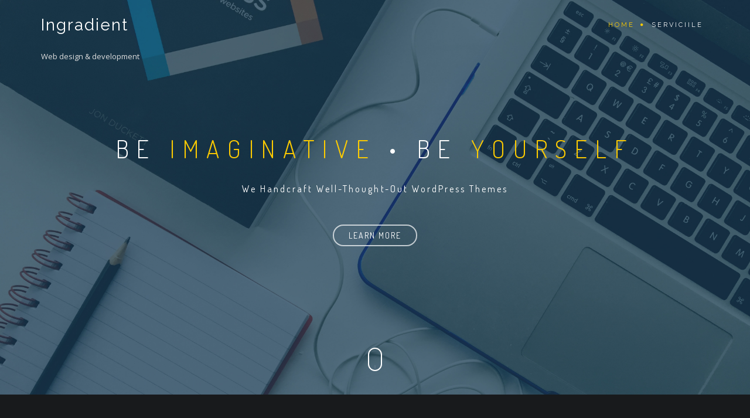

--- FILE ---
content_type: text/html; charset=UTF-8
request_url: https://ingradient.md/
body_size: 5502
content:
<!DOCTYPE html>
<html lang="ru-RU">
<head>
<meta charset="UTF-8">
<meta name="viewport" content="width=device-width, initial-scale=1">
<link rel="profile" href="http://gmpg.org/xfn/11">
<link rel="pingback" href="https://ingradient.md/xmlrpc.php">

<title>Ingradient &#8212; Web design &amp; development</title>
<meta name='robots' content='noindex,nofollow' />
<link rel='dns-prefetch' href='//s.w.org' />
<link rel="alternate" type="application/rss+xml" title="Ingradient &raquo; Лента" href="https://ingradient.md/feed/" />
<link rel="alternate" type="application/rss+xml" title="Ingradient &raquo; Лента комментариев" href="https://ingradient.md/comments/feed/" />
		<script type="text/javascript">
			window._wpemojiSettings = {"baseUrl":"https:\/\/s.w.org\/images\/core\/emoji\/12.0.0-1\/72x72\/","ext":".png","svgUrl":"https:\/\/s.w.org\/images\/core\/emoji\/12.0.0-1\/svg\/","svgExt":".svg","source":{"concatemoji":"https:\/\/ingradient.md\/wp-includes\/js\/wp-emoji-release.min.js?ver=5.3.2"}};
			!function(e,a,t){var r,n,o,i,p=a.createElement("canvas"),s=p.getContext&&p.getContext("2d");function c(e,t){var a=String.fromCharCode;s.clearRect(0,0,p.width,p.height),s.fillText(a.apply(this,e),0,0);var r=p.toDataURL();return s.clearRect(0,0,p.width,p.height),s.fillText(a.apply(this,t),0,0),r===p.toDataURL()}function l(e){if(!s||!s.fillText)return!1;switch(s.textBaseline="top",s.font="600 32px Arial",e){case"flag":return!c([127987,65039,8205,9895,65039],[127987,65039,8203,9895,65039])&&(!c([55356,56826,55356,56819],[55356,56826,8203,55356,56819])&&!c([55356,57332,56128,56423,56128,56418,56128,56421,56128,56430,56128,56423,56128,56447],[55356,57332,8203,56128,56423,8203,56128,56418,8203,56128,56421,8203,56128,56430,8203,56128,56423,8203,56128,56447]));case"emoji":return!c([55357,56424,55356,57342,8205,55358,56605,8205,55357,56424,55356,57340],[55357,56424,55356,57342,8203,55358,56605,8203,55357,56424,55356,57340])}return!1}function d(e){var t=a.createElement("script");t.src=e,t.defer=t.type="text/javascript",a.getElementsByTagName("head")[0].appendChild(t)}for(i=Array("flag","emoji"),t.supports={everything:!0,everythingExceptFlag:!0},o=0;o<i.length;o++)t.supports[i[o]]=l(i[o]),t.supports.everything=t.supports.everything&&t.supports[i[o]],"flag"!==i[o]&&(t.supports.everythingExceptFlag=t.supports.everythingExceptFlag&&t.supports[i[o]]);t.supports.everythingExceptFlag=t.supports.everythingExceptFlag&&!t.supports.flag,t.DOMReady=!1,t.readyCallback=function(){t.DOMReady=!0},t.supports.everything||(n=function(){t.readyCallback()},a.addEventListener?(a.addEventListener("DOMContentLoaded",n,!1),e.addEventListener("load",n,!1)):(e.attachEvent("onload",n),a.attachEvent("onreadystatechange",function(){"complete"===a.readyState&&t.readyCallback()})),(r=t.source||{}).concatemoji?d(r.concatemoji):r.wpemoji&&r.twemoji&&(d(r.twemoji),d(r.wpemoji)))}(window,document,window._wpemojiSettings);
		</script>
		<style type="text/css">
img.wp-smiley,
img.emoji {
	display: inline !important;
	border: none !important;
	box-shadow: none !important;
	height: 1em !important;
	width: 1em !important;
	margin: 0 .07em !important;
	vertical-align: -0.1em !important;
	background: none !important;
	padding: 0 !important;
}
</style>
	<link rel='stylesheet' id='wp-block-library-css'  href='https://ingradient.md/wp-includes/css/dist/block-library/style.min.css?ver=5.3.2' type='text/css' media='all' />
<link rel='stylesheet' id='contact-form-7-css'  href='https://ingradient.md/wp-content/plugins/contact-form-7/includes/css/styles.css?ver=5.0.1' type='text/css' media='all' />
<link rel='stylesheet' id='bootstrap-css'  href='https://ingradient.md/wp-content/themes/beonepage/layouts/bootstrap.min.css?ver=3.3.6' type='text/css' media='all' />
<link rel='stylesheet' id='font-awesome-css'  href='https://ingradient.md/wp-content/themes/beonepage/layouts/font.awesome.min.css?ver=4.5.0' type='text/css' media='all' />
<link rel='stylesheet' id='magnific-popup-css'  href='https://ingradient.md/wp-content/themes/beonepage/layouts/magnific.popup.css?ver=1.0.1' type='text/css' media='all' />
<link rel='stylesheet' id='beonepage-css'  href='https://ingradient.md/wp-content/themes/beonepage/style.css?ver=5.3.2' type='text/css' media='all' />
<link rel='stylesheet' id='beonepage-responsive-css'  href='https://ingradient.md/wp-content/themes/beonepage/layouts/responsive.css?ver=1.3.9' type='text/css' media='all' />
<link rel='stylesheet' id='kirki-styles-beonepage_kirki-css'  href='https://ingradient.md/wp-content/themes/beonepage/inc/kirki/assets/css/kirki-styles.css' type='text/css' media='all' />
<style id='kirki-styles-beonepage_kirki-inline-css' type='text/css'>
.full-screen{background-image:url("https://ingradient.md/wp-content/uploads/2018/04/3book-computer-design-326424.jpg");background-position:center center;}.page-header{background-image:url("https://ingradient.md/wp-content/themes/beonepage/images/header_bg.jpg");background-position:center center;}
</style>
<script type='text/javascript' src='https://ingradient.md/wp-includes/js/jquery/jquery.js?ver=1.12.4-wp'></script>
<script type='text/javascript' src='https://ingradient.md/wp-includes/js/jquery/jquery-migrate.min.js?ver=1.4.1'></script>
<link rel='https://api.w.org/' href='https://ingradient.md/wp-json/' />
<link rel="EditURI" type="application/rsd+xml" title="RSD" href="https://ingradient.md/xmlrpc.php?rsd" />
<link rel="wlwmanifest" type="application/wlwmanifest+xml" href="https://ingradient.md/wp-includes/wlwmanifest.xml" /> 
<meta name="generator" content="WordPress 5.3.2" />
<link rel="canonical" href="https://ingradient.md/" />
<link rel='shortlink' href='https://ingradient.md/' />
<link rel="alternate" type="application/json+oembed" href="https://ingradient.md/wp-json/oembed/1.0/embed?url=https%3A%2F%2Fingradient.md%2F" />
<link rel="alternate" type="text/xml+oembed" href="https://ingradient.md/wp-json/oembed/1.0/embed?url=https%3A%2F%2Fingradient.md%2F&#038;format=xml" />
<style type="text/css" id="custom-background-css">
body.custom-background { background-color: #000000; }
</style>
	<link rel="icon" href="https://ingradient.md/wp-content/uploads/2018/04/cropped-5-32x32.jpg" sizes="32x32" />
<link rel="icon" href="https://ingradient.md/wp-content/uploads/2018/04/cropped-5-192x192.jpg" sizes="192x192" />
<link rel="apple-touch-icon-precomposed" href="https://ingradient.md/wp-content/uploads/2018/04/cropped-5-180x180.jpg" />
<meta name="msapplication-TileImage" content="https://ingradient.md/wp-content/uploads/2018/04/cropped-5-270x270.jpg" />
</head>

<body class="home page-template-default page page-id-212 custom-background front-page">
<div id="page" class="hfeed site">
	<a class="skip-link sr-only" href="#content">Skip to content</a>

	<header id="masthead" class="site-header sticky" role="banner">
		<div class="container">
			<div class="row">
				<div class="col-md-12 clearfix">
					<div class="site-branding">
						<h1 class="site-title"><a href="https://ingradient.md/" rel="home">Ingradient</a></h1>
													<p class="site-description">Web design &amp; development</p>
											</div><!-- .site-branding -->

					<span id="mobile-menu" class="mobile-menu"></span>

					<nav id="site-navigation" class="main-navigation" role="navigation">
						<ul id="primary-menu" class="menu clearfix"><li id="menu-item-378" class=" class=&quot;menu-item menu-item-type-custom menu-item-object-custom current-menu-item current_page_item menu-item-home menu-item-378&quot;"><a href="https://ingradient.md"><i class="fa fa-"></i>Home</a></li>
<li id="menu-item-379" class=" class=&quot;menu-item menu-item-type-post_type menu-item-object-page menu-item-379&quot;"><a href="https://ingradient.md/portfolio-2/"><i class="fa fa-"></i>Serviciile</a></li>
</ul>					</nav><!-- #site-navigation -->
				</div><!-- .col-md-12 -->
			</div><!-- .row -->
		</div><!-- .container -->
	</header><!-- #masthead -->

	<div id="content" class="site-content">

	<div id="primary" class="content-area">
		<main id="main" class="site-main" role="main">
			<section id="slider" class="slider slider-parallax nopadding clearfix">
				<div class="full-screen">
					<div class="container slider-caption text-center clearfix">
						<h1>Be <span>Imaginative</span> • Be <span>Yourself</span></h1>
						<p>We handcraft well-thought-out WordPress themes</p>
													<div class="slider-btn">
								<a href="https://ingradient.md/" class="btn btn-light">Learn More</a>
							</div><!-- .slider-btn -->
											</div><!-- .container -->
				</div><!-- .full-screen -->

									<div class="scroll-down"></div>
							</section><!-- #slider -->

			<section id="icon-service-module" class="module icon-service-module clearfix">
				<div class="container">
                    <div class="row">
													<div class="module-caption col-md-12 text-center">
								<h2>Icon Service Module</h2>

																	<p>Subtitle for icon service module</p>
								
								<div class="separator">
									<span><i class="fa fa-circle"></i></span>
								</div><!-- .separator -->

								<div class="spacer"></div>
							</div><!-- .module-caption -->
						
						
											</div><!-- .row -->
				</div><!-- .container -->
			</section><!-- #service -->

			<section id="portfolio-module" class="module portfolio-module clearfix">
				<div class="container-fluid">
                    <div class="row row-nopadding">
													<div class="module-caption col-md-12 text-center">
								<h2>Our Portfolio </h2>

																	<p>Projects we worked</p>
								
								<div class="separator">
									<span><i class="fa fa-circle"></i></span>
								</div><!-- .separator -->

								<div class="spacer"></div>
							</div><!-- .module-caption -->
						
						
						
						<div id="portfolio-container" class="col-md-10 col-md-offset-1"></div>

						<div id="portfolio-loader">
							<i class="fa fa-spinner fa-pulse"></i>
						</div><!-- .portfolio-loader -->

						<div class="portfolio-wrap col-md-12 clearfix">
							
<article id="portfolio-item-355" class="portfolio-item">
	<a href="#renam">
		<div class="portfolio-image">
			<img src="https://ingradient.md/wp-content/uploads/2018/04/computer-dark-design-777001-720x480.jpg" class="attachment-featured-thumb size-featured-thumb wp-post-image" alt="" srcset="https://ingradient.md/wp-content/uploads/2018/04/computer-dark-design-777001-720x480.jpg 720w, https://ingradient.md/wp-content/uploads/2018/04/computer-dark-design-777001-300x200.jpg 300w, https://ingradient.md/wp-content/uploads/2018/04/computer-dark-design-777001-768x512.jpg 768w, https://ingradient.md/wp-content/uploads/2018/04/computer-dark-design-777001-1024x682.jpg 1024w" sizes="(max-width: 720px) 100vw, 720px" />		</div><!--.portfolio-image -->

		<div class="portfolio-caption">
			<h3 class="entry-title">RENAM</h3>

					</div><!--.portfolio-caption -->
	</a>
</article>

<article id="portfolio-item-311" class="portfolio-item">
	<a href="#mmsvs">
		<div class="portfolio-image">
			<img src="https://ingradient.md/wp-content/uploads/2015/12/8.jpg" class="attachment-featured-thumb size-featured-thumb wp-post-image" alt="" srcset="https://ingradient.md/wp-content/uploads/2015/12/8.jpg 1024w, https://ingradient.md/wp-content/uploads/2015/12/8-300x200.jpg 300w, https://ingradient.md/wp-content/uploads/2015/12/8-768x512.jpg 768w" sizes="(max-width: 720px) 100vw, 720px" />		</div><!--.portfolio-image -->

		<div class="portfolio-caption">
			<h3 class="entry-title">MMSVS</h3>

					</div><!--.portfolio-caption -->
	</a>
</article>
						</div><!-- #portfolio-wrap -->
					</div><!-- .row -->
				</div><!-- .container-fluid -->
			</section><!-- #portfolio -->

			<section id="ver-promo-module" class="module promo-box-ver-module clearfix">
				<div class="container">
                    <div class="row">
						<div class="promo-box-ver col-md-10 col-md-offset-1 text-center">
							<h2>We are BeTheme</h2>
							<p>We build more than just Themes. We build User Experience for both, you and your visitors.</p>
															<div class="promo-btn">
									<a href="http://betheme.me" class="btn btn-light">Learn More</a>
								</div><!-- .promo-btn -->
													</div><!-- .promo-box-ver -->
					</div><!-- .row -->
				</div><!-- .container -->
			</section><!-- #promo-box-ver -->

			<section id="blog-module" class="module blog-module clearfix">
				<div class="container-fluid">
                    <div class="row row-nopadding">
													<div class="module-caption col-md-12 text-center">
								<h2>Our Services</h2>

																	<p>Services we are providing</p>
								
								<div class="separator">
									<span><i class="fa fa-circle"></i></span>
								</div><!-- .separator -->

								<div class="spacer"></div>
							</div><!-- .module-caption -->
						
						<div class="blog-wrap col-md-12 clearfix">
							
<a class="blog-item" href="https://ingradient.md/2018/04/27/beautiful-moments/">
	<div class="entry-image">
		<img src="https://ingradient.md/wp-content/uploads/2018/04/computer-dark-design-777001-720x480.jpg" class="attachment-featured-thumb size-featured-thumb wp-post-image" alt="" srcset="https://ingradient.md/wp-content/uploads/2018/04/computer-dark-design-777001-720x480.jpg 720w, https://ingradient.md/wp-content/uploads/2018/04/computer-dark-design-777001-300x200.jpg 300w, https://ingradient.md/wp-content/uploads/2018/04/computer-dark-design-777001-768x512.jpg 768w, https://ingradient.md/wp-content/uploads/2018/04/computer-dark-design-777001-1024x682.jpg 1024w" sizes="(max-width: 720px) 100vw, 720px" />
		<div class="entry-publish-date">
			<span class="post-date-day">27</span>
			<span class="post-date-month">Апр</span>
		</div><!-- .entry-publish-date -->

		<div class="read-more">
			Read More		</div><!-- .read-more -->
	</div><!-- .entry-image -->

	<div class="entry-meta">
		<h3 class="entry-title">Dezvoltarea de software într-un timp scurt</h3>
					<div class="entry-cats">
				Posted in Без рубрики			</div><!-- .entry-cats -->
			</div><!-- .entry-meta -->
</a><!-- .blog-item -->

<a class="blog-item" href="https://ingradient.md/2018/04/27/consultanta-it-si-multe-altele/">
	<div class="entry-image">
		<img src="https://ingradient.md/wp-content/uploads/2015/12/2.jpg" class="attachment-featured-thumb size-featured-thumb wp-post-image" alt="" srcset="https://ingradient.md/wp-content/uploads/2015/12/2.jpg 1920w, https://ingradient.md/wp-content/uploads/2015/12/2-300x199.jpg 300w, https://ingradient.md/wp-content/uploads/2015/12/2-768x510.jpg 768w, https://ingradient.md/wp-content/uploads/2015/12/2-1024x680.jpg 1024w" sizes="(max-width: 720px) 100vw, 720px" />
		<div class="entry-publish-date">
			<span class="post-date-day">27</span>
			<span class="post-date-month">Апр</span>
		</div><!-- .entry-publish-date -->

		<div class="read-more">
			Read More		</div><!-- .read-more -->
	</div><!-- .entry-image -->

	<div class="entry-meta">
		<h3 class="entry-title">Consultanță IT și multe altele</h3>
					<div class="entry-cats">
				Posted in Без рубрики			</div><!-- .entry-cats -->
			</div><!-- .entry-meta -->
</a><!-- .blog-item -->

<a class="blog-item" href="https://ingradient.md/2015/12/17/vestibulum-porta-non-libero-vitae-pharetra/">
	<div class="entry-image">
		<img src="https://ingradient.md/wp-content/uploads/2018/04/code-coding-computer-248515-720x480.jpg" class="attachment-featured-thumb size-featured-thumb wp-post-image" alt="" />
		<div class="entry-publish-date">
			<span class="post-date-day">17</span>
			<span class="post-date-month">Дек</span>
		</div><!-- .entry-publish-date -->

		<div class="read-more">
			Read More		</div><!-- .read-more -->
	</div><!-- .entry-image -->

	<div class="entry-meta">
		<h3 class="entry-title">Dezvoltare de software pentru Outsourcing</h3>
					<div class="entry-cats">
				Posted in Latest News			</div><!-- .entry-cats -->
			</div><!-- .entry-meta -->
</a><!-- .blog-item -->

								<a class="blog-item" href="https://ingradient.md/portfolio-2/">
									<img src="https://ingradient.md/wp-content/themes/beonepage/images/blog-placeholder.png">
									<div class="see-more-wrap">
										<div class="sm-container">
											<div class="sm-icon"><i class="fa fa-external-link"></i></div>
											<div class="sm-text">View More</div>
										</div>
									</div><!-- .see-more-wrap -->
								</a><!-- .blog-item -->

													</div><!-- #blog-wrap -->
					</div><!-- .row -->
				</div><!-- .container-fluid -->
			</section><!-- #blog -->

			<section id="contact-module" class="module contact-module clearfix">
				<div class="container">
                    <div class="row">
													<div class="module-caption col-md-12 text-center">
								<h2>Contact Module</h2>

																	<p>Subtitle for contact module</p>
								
								<div class="separator">
									<span><i class="fa fa-circle"></i></span>
								</div><!-- .separator -->

								<div class="spacer"></div>
							</div><!-- .module-caption -->
						
						
						
						<div class="contact-form col-md-7 col-md-offset-1 clearfix">
							
							<form id="contact-form" class="contact-form clearfix">
								<div class="contact-form-process">
									<i class="fa fa-spinner fa-pulse"></i>
								</div><!-- .contact-form-process -->

								<div id="contact-form-result"><span></span></div>

								<fieldset class="col-sm-4">
									<input type="text" id="contact-form-name" name="name" placeholder="Name" value="" class="cf-form-control required" data-msg-required="This field is required." />
								</fieldset>

								<fieldset class="col-sm-4">
									<input type="email" id="contact-form-email" name="email" placeholder="Email" value="" class="required email cf-form-control" data-msg-required="This field is required." data-msg-email="Invalid email address." />
								</fieldset>

								<fieldset class="col-sm-4">
									<input type="text" id="contact-form-phone" name="phone" placeholder="Phone" value="" class="cf-form-control" />
								</fieldset>

								<fieldset class="col-sm-12">
									<input type="text" id="contact-form-subject" name="subject" placeholder="Subject" value="" class="required cf-form-control" data-msg-required="This field is required." />
								</fieldset>

								<fieldset class="col-sm-12">
									<textarea rows="3" id="contact-form-message" name="message" placeholder="Message" class="required cf-form-control" data-msg-required="This field is required."></textarea>
								</fieldset>

								<fieldset class="captcha col-sm-6">
									<input type="text" id="contact-form-captcha" name="captcha" placeholder="9 + 9 = ?" class="required cf-form-control" data-msg-required="This field is required." data-rule-equalto="#captcha-value" data-msg-equalto="Please check your math." />
									<input type="hidden" id="captcha-value" value="18">
								</fieldset><!-- .captcha -->

								<fieldset class="submit col-sm-6">
									<input type="hidden" name="action" value="contact_form">

									<input type="hidden" id="ajax_contact_form_nonce" name="ajax_contact_form_nonce" value="30373b3805" /><input type="hidden" name="_wp_http_referer" value="/" />
									<button class="btn btn-light" type="submit" id="contact-form-submit" name="submit" value="submit">Send</button>
								</fieldset><!-- .submit -->
							</form>
                        </div><!-- .contact-form -->
					</div><!-- .row -->
				</div><!-- .container -->
			</section><!-- #contact -->
		</main><!-- #main -->
	</div><!-- #primary -->
	
	</div><!-- #content -->

	<footer id="colophon" class="site-footer clearfix" role="contentinfo">
					<div class="site-branding col-md-12 clearfix">
				<h1 class="site-title">Ingradient</h1>
			</div><!-- .site-branding -->
		
		<div class="site-info col-md-12">
			Copyrights © 2017. All Rights Reserved. Build with <a href="http://betheme.me/" rel="developer" target="_blank">BeTheme</a>.		</div><!-- .site-info -->
	</footer><!-- #colophon -->

			<div id="go-to-top" class="go-to-top btn btn-light"><i class="fa fa-angle-up"></i></div>
	</div><!-- #page -->

<script type='text/javascript'>
/* <![CDATA[ */
var wpcf7 = {"apiSettings":{"root":"https:\/\/ingradient.md\/wp-json\/contact-form-7\/v1","namespace":"contact-form-7\/v1"},"recaptcha":{"messages":{"empty":"\u041f\u043e\u0436\u0430\u043b\u0443\u0439\u0441\u0442\u0430, \u043f\u043e\u0434\u0442\u0432\u0435\u0440\u0434\u0438\u0442\u0435, \u0447\u0442\u043e \u0432\u044b \u043d\u0435 \u0440\u043e\u0431\u043e\u0442."}}};
/* ]]> */
</script>
<script type='text/javascript' src='https://ingradient.md/wp-content/plugins/contact-form-7/includes/js/scripts.js?ver=5.0.1'></script>
<script type='text/javascript' src='https://ingradient.md/wp-content/themes/beonepage/js/jrespond.min.js?ver=0.10'></script>
<script type='text/javascript' src='https://ingradient.md/wp-content/themes/beonepage/js/smooth.scroll.js?ver=1.4.1'></script>
<script type='text/javascript' src='https://ingradient.md/wp-content/themes/beonepage/js/jquery.transit.js?ver=0.9.12'></script>
<script type='text/javascript' src='https://ingradient.md/wp-content/themes/beonepage/js/jquery.easing.min.js?ver=1.3.2'></script>
<script type='text/javascript' src='https://ingradient.md/wp-includes/js/imagesloaded.min.js?ver=3.2.0'></script>
<script type='text/javascript' src='https://ingradient.md/wp-content/themes/beonepage/js/isotope.pkgd.min.js?ver=2.2.2'></script>
<script type='text/javascript' src='https://ingradient.md/wp-content/themes/beonepage/js/jquery.nicescroll.min.js?ver=3.6.6'></script>
<script type='text/javascript' src='https://ingradient.md/wp-content/themes/beonepage/js/jquery.smooth.scroll.min.js?ver=1.6.1'></script>
<script type='text/javascript' src='https://ingradient.md/wp-content/themes/beonepage/js/jquery.magnific.popup.min.js?ver=1.0.1'></script>
<script type='text/javascript' src='https://ingradient.md/wp-content/themes/beonepage/js/jquery.validate.min.js?ver=1.14.0'></script>
<script type='text/javascript'>
/* <![CDATA[ */
var app_vars = {"ajax_url":"https:\/\/ingradient.md\/wp-admin\/admin-ajax.php","home_url":"https:\/\/ingradient.md\/","current_page_url":"https:\/\/ingradient.md\/","accent_color":"#ffcc00","nonce":"c34c4f10e2"};
/* ]]> */
</script>
<script type='text/javascript' src='https://ingradient.md/wp-content/themes/beonepage/js/app.js?ver=1.3.9'></script>
<script type='text/javascript' src='https://ingradient.md/wp-includes/js/wp-embed.min.js?ver=5.3.2'></script>

</body>
</html>


--- FILE ---
content_type: text/css
request_url: https://ingradient.md/wp-content/themes/beonepage/style.css?ver=5.3.2
body_size: 7845
content:
/*
Theme Name: BeOnePage
Theme URI: http://betheme.me/themes/beonepage/
Author: BeTheme
Author URI: http://betheme.me/
Description: BeOnePage is a professional one-page creative WordPress theme. Perfect to promote your work or your creative business. It is cross-browser compatible, fully responsive, and retina ready. BeOnePage is very easy to set up and customize, being powered by the amazing WordPress Customizer. The theme performs beautifully on all devices, with smooth animations and optimum speed. Full-blown working demo at http://demo.betheme.me/#beonepage. Check the documentation at http://docs.betheme.me/article/25-beonepage-installing-guide-links.
Version: 1.3.9
License: GNU General Public License v2 or later
License URI: http://www.gnu.org/licenses/gpl-2.0.html
Text Domain: beonepage
Tags: one-column, two-columns, right-sidebar, custom-menu, translation-ready

This theme, like WordPress, is licensed under the GPL.
Use it to make something cool, have fun, and share what you"ve learned with others.
*/

/*--------------------------------------------------------------
>>> TABLE OF CONTENTS:
----------------------------------------------------------------
01 Normalizes
	1.1 Typography
	1.2 Elements
		1.2.1 Button
		1.2.2 Form Control
		1.2.3 Separator
	1.3 Alignment
02 Header
	2.1 Site Title
	2.2 Header Menu
	2.3 Mobile Menu
03 Homepage Modules
	3.1 Slider Module
		3.1.1 Scroll Down
	3.2 Icon Service Module
	3.3 Portfolio Module
		3.3.1 Portfolio Filter
		3.3.2 Portfolio Item
		3.3.3 Portfolio Detail
	3.4 Vertical Promotion Module
	3.5 Blog Module
		3.5.1 Blog Item
		3.5.2 See More
	3.6 Contact Module
		3.6.1 Contact Item
		3.6.2 Contact Form
04 Content
	4.1 Breadcrumb
	4.2 Posts and Pages
		4.2.1 Page Header
		4.2.2 Blog List
		4.2.3 Navigation
	4.3 Widgets
		4.3.1 Search Form
		4.3.2 TagCloud
	4.4 Comment
05 Footer
	5.1 Go to Top
06 Accessory
	6.1 WordPress Core
	6.2 Magnific Popup
--------------------------------------------------------------*/

@import url(https://fonts.googleapis.com/css?family=Open+Sans:400,300,600,700);
@import url(https://fonts.googleapis.com/css?family=Dosis:400,300,500,600,700);
@import url(https://fonts.googleapis.com/css?family=Raleway:400,300,500,600,700);

/*--------------------------------------------------------------
01 Normalize
--------------------------------------------------------------*/
/*--------------------------------------------------------------
1.1 Typography
--------------------------------------------------------------*/
html {
	max-width: 100%;
	overflow-x: hidden;

	-ms-overflow-style: scrollbar;
}

body {
	font: 400 13px/1.7em "Open Sans", sans-serif;
	padding: 0;
	color: #ddd;
	background-color: #18191b;

	-ms-word-wrap: break-word;
		word-wrap: break-word;
}

a {
	-webkit-transition: all .3s ease;
			transition: all .3s ease;
}

a,
a:hover,
a:active,
a:focus {
	color: inherit;
	outline: 0;
}

a:active,
a:focus {
	text-decoration: none;
}

h1,
h2,
h3,
h4,
h5,
h6 {
	font-family: "Dosis", sans-serif;
}

h1 span,
h2 span,
h3 span,
h4 span,
h5 span,
h6 span {
	color: #ffcc00;
}

p {
	margin-bottom: 20px;
}

ins,
::selection {
	color: #fff;
	background: #ffcc00;
	text-shadow: none;
	text-decoration: none;
}

::-moz-selection {
	color: #fff;
	background: #ffcc00;
	text-shadow: none;
	text-decoration: none;
}

img {
	display: block;
	height: auto;
}

img,
embed,
iframe,
object {
	max-width: 100%;
}

fieldset {
	margin-bottom: 20px;
}

label {
	margin: 0;
}

textarea,
input[type="text"],
input[type="email"] {
	width: 100%;
    padding: 15px 20px;
    background-color: transparent;
    border-radius: 2px;
	border: 2px solid #333;

	-webkit-transition: all .3s ease;
			transition: all .3s ease;
}

input:focus,
textarea:focus {
	outline: 0;
	border-color: inherit;
}

select::-ms-expand {
	display: none;
}

blockquote {
	border-left: 5px solid #ffcc00;
}

section {
	position: relative;
}

/*--------------------------------------------------------------
1.2 Elements
--------------------------------------------------------------*/
section:not(.nopadding) .container,
section:not(.nopadding) .container-fluid {
    margin: 90px auto;
}

.row-nopadding [class*="col-"] {
  padding-left: 0;
  padding-right: 0;
}

.select:after {
	margin-left: -20px;
	content: "\f0d7";
	font-family: "FontAwesome";
	vertical-align: middle;
}

.dropdown-toggle {
	width: 100%;

	-webkit-appearance: none;
	   -moz-appearance: none;
			appearance: none;
}

.spacer {
	clear: both;
	display: block;
	width: 100%;
	height: 30px;
}

.triangle {
	top: -1px;
    width: 0;
    height: 0;
    margin: 0 auto;
    border-top: 30px solid;
}

.line {
    clear: both;
    position: relative;
    width: 100%;
	margin: 30px 0;
    border-top: 1px solid #333;
}

.full-screen {
	width: 100%;
	display: table;
	overflow: hidden;
	vertical-align: middle;
	background-size: cover;
	background-repeat: no-repeat;
	margin-top: -89px;
	float: left;
}

/*--------------------------------------------------------------
1.2.1 Button
--------------------------------------------------------------*/
.btn {
	padding: 5px 15px;
	text-transform: uppercase;
	border-radius: 2px;
	background-color: transparent;

	-webkit-transition: all .3s ease;
			transition: all .3s ease;
}

.btn:hover {
	border-radius: 0;
	text-decoration: none;
}

.btn:focus {
	color: inherit;
	outline: 0;
}

.btn-md,
.btn-lg {
	padding: 10px 15px;
}

.btn-light {
	color: #fff;
	border: 2px solid rgba(255,255,255,.7);
}

.btn-light:hover {
	color: #000;
	background: #fff;
}

input.btn {
	vertical-align: bottom;
}

/*--------------------------------------------------------------
1.2.2 Form Control
--------------------------------------------------------------*/
input.form-control {
    height: 44px;
	padding: 5px 15px;
    font-size: .923em;
    letter-spacing: 1px;
    text-transform: uppercase;
    border-radius: 0;
    border: 1px solid #ccc;
    background-color: #fff;
}

input.form-control:hover {
    border-color: #ccc;
}

input.form-control:focus {
    color: #151515;
    border-color: #151515;
    box-shadow: 0 0 3px rgba(21,21,21,.3);
}

/*--------------------------------------------------------------
1.2.3 Separator
--------------------------------------------------------------*/
.separator {
    line-height: .5em;
    margin: 30px 0;
}

.separator span {
	position: relative;
	display: inline-block;
}

.separator i {
    font-size: .462em;
}

.separator span:before {
    right: 100%;
    margin-right: 15px;
}

.separator span:after {
    left: 100%;
    margin-left: 15px;
}

.separator span:before,
.separator span:after {
    content: "";
    position: absolute;
    top: 5px;
    width: 275px;
	border-bottom-width: 1px;
	border-bottom-style: solid;
}

/*--------------------------------------------------------------
1.3 Alignment
--------------------------------------------------------------*/
.alignleft {
	display: inline;
	float: left;
	margin-right: 1.3em;
}

.alignright {
	display: inline;
	float: right;
	margin-left: 1.3em;
}

.aligncenter {
	clear: both;
	display: block;
	margin-left: auto;
	margin-right: auto;
}

/*--------------------------------------------------------------
02 Header
--------------------------------------------------------------*/
.site-header {
	position: relative;
	width: 100%;
	height: 85px;
	background: transparent;
    z-index: 999;

	-webkit-transition: height .5s linear, background .5s ease;
			transition: height .5s linear, background .5s ease;
}

.sticky-header {
	position: fixed;
	background-color: #18191b;
	border-bottom: 1px solid #333;
}

.site-branding {
    display: inline-block;
    float: left;
    width:35%;
}

.admin-bar .site-header {
    margin-top: 0px !important;
    top: 0 !important;
}
body.home.page-template-template-home-page-php .site-header {
    position: absolute;
    left: 0;
    width: 100%;
    top: 0;
}
body.home.page-template-template-home-page-php .slider{
    top: 0px !important;
    margin-bottom: 0px !important;
}
body.home.page-template-template-home-page-php.admin-bar .site-header {
    margin-top: 32px !important;
}
/*--------------------------------------------------------------
2.1 Site Title
--------------------------------------------------------------*/
.site-title {
	font: 400 2.154em/1.036em "Raleway", sans-serif;
	letter-spacing: .071em;
	margin: 28px 0;

	-webkit-transition: margin .2s linear;
			transition: margin .2s linear;
}
.page-template-front-page .site-title{
	margin: 13px 0;
}
.site-title a {
	color: #fff;
	text-decoration: none;
}

.site-title a:hover {
	color: #ffcc00;
}

.sticky-header .site-title {
	margin: 21px 0 20px;
}

/*--------------------------------------------------------------
2.2 Header Menu
--------------------------------------------------------------*/
.page-template-template-home-page-php .site-header {
    height: auto;
}
.page-template-template-home-page-php .main-navigation {
    max-height: initial;
}
.main-navigation {
	font: 400 .846em/3.183em "Raleway", sans-serif;
    letter-spacing: .273em;
    text-transform: uppercase;
    float: right;
}

.main-navigation ul {
	margin: 0;
	padding: 0;
}

.main-navigation li {
    position: relative;
    float: left;
    list-style: none;
}

.main-navigation a {
	position: relative;
    display: block;
    padding: 25px 0 25px 15px;
	color: #fff;
	text-decoration: none;
}

.main-navigation li.current-menu-item a {
	color: #ffcc00;
}

.main-navigation a:hover {
	color: #ffcc00;
}

.main-navigation a i {
	margin-right: 2px;
}

.main-navigation ul ul {
	border-top: 2px solid #ffcc00;
}

.main-navigation li ul {
	opacity: 0;
    visibility: hidden;
    position: absolute;
    top: 70px;
    left: 10px;
    width: 200px;
    height: auto;
    z-index: 999;

	-webkit-transition: visibility 0s, opacity .3s linear;
			transition: visibility 0s, opacity .3s linear;
}

.main-navigation li:hover > ul {
	opacity: 1;
	visibility: visible;
}

.main-navigation li li {
    border-bottom: solid 1px #333;

	-webkit-transition: all .3s ease;
			transition: all .3s ease;
}

.main-navigation li li:last-child {
    border-bottom: none;
}

.main-navigation li li a {
    width: 200px;
    padding: 2px 15px;
    color: #eee;
    background: #23282d;
	font-size: .909em;
}

.main-navigation li li a:hover {
    color: #000;
    background: #ffcc00;
}

.main-navigation .menu-pos-invert {
	right: 0;
	left: auto;
}

/*--------------------------------------------------------------
2.3 Mobile Menu
--------------------------------------------------------------*/
.mobile-menu {
    display: none;
	float: right;
	width: 36px;
    height: 36px;
	margin: 17px 0;
	padding: 7px;
	cursor: pointer;
	color: #18191b;
	font-size: 1.846em;
	line-height: .875em;
	text-align: center;
	background-color: #ffcc00;

	-webkit-transition: all .3s ease;
			transition: all .3s ease;
}

.mobile-menu:hover {
    background-color: #fff;
}

.mobile-menu:before {
    font-family: "FontAwesome";
    content: "\f0c9";
}

.mobile-menu.closed:before {
    font-family: "FontAwesome";
    content: "\f00d";
}

/*--------------------------------------------------------------
03 Homepage Modules
--------------------------------------------------------------*/
.module h2 {
	margin: 0;
	font-size: 2.426em;
	font-weight: 300;
	letter-spacing: .063em;
	text-transform: uppercase;
}

.module h3 {
    margin-top: 0;
    font-size: 1.385em;
    letter-spacing: .167em;
    text-transform: uppercase;
}

.module p {
	margin: 10px 0 0;
}

.module-caption p {
	font-family: "Raleway", sans-serif;
	font-size: 1.077em;
	letter-spacing: .036em;
}

/*--------------------------------------------------------------
3.1 Slider Module
--------------------------------------------------------------*/
.slider {
	position: relative;
	color: #fff;
}

.slider-caption {
	display: table-cell;
	vertical-align: middle;
	padding: 0 5%;
}

.slider-caption h1 {
	font: 300 3.231em/1.326 "Dosis", sans-serif;
    letter-spacing: .326em;
    text-transform: uppercase;
}

.slider-caption p {
	font: 400 1.231em/1.375 "Dosis", sans-serif;
    letter-spacing: .188em;
	text-transform: capitalize;
    margin: 30px 0 50px;
}

.slider-btn .btn {
	padding: 10px 25px;
	border-radius: 50px;
}

.slider-btn .btn:hover {
	border-radius: 0;
}

.slider-btn a {
	font: 400 1.077em/.929 "Dosis", sans-serif;
	letter-spacing: .143em;
	display: inline-block;
}

.slider-caption,
.slider-parallax {
	-webkit-transform: translate(0,0);
		-ms-transform: translate(0,0);
			transform: translate(0,0);

	-webkit-backface-visibility: hidden;
}

/*--------------------------------------------------------------
3.1.1 Scroll Down
--------------------------------------------------------------*/
.scroll-down {
    cursor: pointer;
    position: absolute;
    left: 50%;
    bottom: 40px;
    width: 24px;
    height: 40px;
    margin-left: -12px;
    border-radius: 12px;
    border: 2px solid;
    z-index: 999;
}

.scroll-down:before {
	content: "";
	display: block;
	width: 2px;
	height: 6px;
	margin: 5px auto;
	background-color: #fff;

	-webkit-animation-duration: 1s;
			animation-duration: 1s;

	-webkit-animation-fill-mode: both;
			animation-fill-mode: both;

	-webkit-animation-iteration-count: infinite;
			animation-iteration-count: infinite;

	-webkit-animation-name: scroll;
			animation-name: scroll;
}

@-webkit-keyframes scroll {
	0% {
		opacity: 1;

		-webkit-transform: translateY(0);
				transform: translateY(0);
	}

	100% {
		opacity: 0;

		-webkit-transform: translateY(25px);
				transform: translateY(25px);
	}
}

@keyframes scroll {
	0% {
		opacity: 1;

		-webkit-transform: translateY(0);
				transform: translateY(0);
		}

		100% {
			opacity: 0;

			-webkit-transform: translateY(25px);
					transform: translateY(25px);
		}
}

/*--------------------------------------------------------------
# 3.2 Icon Service Module
--------------------------------------------------------------*/
.icon-service-module {
	color: #eceff3;
	background-color: #181a1c;
}

.icon-service-module .separator span {
	color: #888;
}

.icon-service-module .separator i {
	color: #ffcc00;
}

.icon-service-box {
	margin: 10px 0;
}

.icon-service-box a:hover {
	text-decoration: none;
}

.service-icon {
	display: inline-block;
	width: 96px;
	height: 96px;
	margin: 0 auto 30px;
    border: 2px solid;
    border-radius: 50%;

	-webkit-transition: all .5s ease-in-out;
			transition: all .5s ease-in-out;
}

.icon-service-box:hover .service-icon {
	background: #ffcc00;
	border-color: #ffcc00;
}

.service-icon i {
	font-size: 3.231em;
    line-height: 2.191em;
	border-radius: 50%;

	-webkit-transition: transform 1s ease;
			transition: transform 1s ease;
}

.icon-service-box:hover .service-icon i {
	-webkit-transform: rotate(360deg);
		-ms-transform: rotate(360deg);
			transform: rotate(360deg);
}

.service-content {
	opacity: .8;

	-webkit-transition: opacity .5s ease;
			transition: opacity .5s ease;

	-webkit-transform: translateZ(0);
}

.icon-service-box:hover .service-content {
	opacity: 1;
}

/*--------------------------------------------------------------
# 3.3 Portfolio Module
--------------------------------------------------------------*/
.portfolio-module {
	color: #181a1c;
	background-color: #ffcc00;
}

.portfolio-module .separator i,
.portfolio-module .separator span {
	color: #111;
}

#portfolio-loader {
	display: none;
	position: fixed;
	top: 50%;
	left: 50%;
	width: 48px;
	height: 48px;
	margin: -24px 0 0 -24px;
	background-color: rgba(0,0,0,.7);
	border-radius: 3px;
	color: #fff;
	font-size: 24px;
	line-height: 48px;
	text-align: center;
	z-index: 999;
}

/*--------------------------------------------------------------
# 3.3.1 Portfolio Filter
--------------------------------------------------------------*/
#portfolio-filter {
    margin-bottom: 30px;
}

#portfolio-filter a {
	display: inline-block;
	margin: 5px;
    padding: 5px 20px;
    font-size: .846em;
    letter-spacing: .273em;
    text-decoration: none;
    text-transform: uppercase;
	color: #333;
	background-color: #eee;

	-webkit-transition: all .3s ease;
			transition: all .3s ease;
}

#portfolio-filter a:hover,
#portfolio-filter .active {
	color: #eee;
	background-color: #333;
}

/*--------------------------------------------------------------
# 3.3.2 Portfolio Item
--------------------------------------------------------------*/
.portfolio-item {
	overflow: hidden;
}

.portfolio-caption {
	position: absolute;
	top: 0;
    left: 0;
	width: 100%;
	height: 100%;
	padding: 0 10%;
	overflow: hidden;
	text-align: center;
	background-color: rgba(0,0,0,.8);
	opacity: .8;

	display: -webkit-flex;
	display: -webkit-box;
	display: -ms-flexbox;
	display: flex;

	-webkit-flex-direction: column;
	 -webkit-box-direction: normal;
	  -webkit-box-orient: vertical;
		-ms-flex-direction: column;
			flex-direction: column;

	-webkit-justify-content: center;
		   -webkit-box-pack: center;
			  -ms-flex-pack: center;
			justify-content: center;
}

body:not(.device-touch) .portfolio-caption {
	opacity: 0;

	-webkit-transform: scale(.3);
		-ms-transform: scale(.3);
			transform: scale(.3);
}

.portfolio-item a {
	display: block;
}

.portfolio-caption .entry-title {
	color: #ffcc00;
	font-size: 1.231em;
	font-weight: 700;
	letter-spacing: .188em;
	text-transform: uppercase;
}

.portfolio-caption .entry-meta {
	color: #ddd;
	font-size: .846em;
	letter-spacing: .091em;
}

body:not(.device-touch) .portfolio-caption .entry-meta {
	-webkit-transform: translateY(-10px);
		-ms-transform: translateY(-10px);
			transform: translateY(-10px);
}

body:not(.device-touch) .portfolio-caption .entry-title {
	-webkit-transform: translateY(10px);
		-ms-transform: translateY(10px);
			transform: translateY(10px);
}

body:not(.device-touch) .portfolio-item a:hover .portfolio-image {
	-webkit-transform: scale(1.25);
		-ms-transform: scale(1.25);
			transform: scale(1.25);
}

.portfolio-image,
.portfolio-caption,
.portfolio-caption .entry-meta,
.portfolio-caption .entry-title {
	-webkit-transition: all .6s ease;
			transition: all .6s ease;
}

.portfolio-item a:hover .portfolio-caption .entry-meta,
.portfolio-item a:hover .portfolio-caption .entry-title {
    -webkit-transform: translateY(0);
		-ms-transform: translateY(0);
			transform: translateY(0);
}

.portfolio-item a:hover .portfolio-caption {
	opacity: 1;

	-webkit-transform: scale(1);
		-ms-transform: scale(1);
			transform: scale(1);
}

/*--------------------------------------------------------------
# 3.3.3 Portfolio Detail
--------------------------------------------------------------*/
#portfolio-container {
	position: relative;
	display: none;
	overflow: hidden;
	margin-bottom: 60px;
}

.portfolio-ajax-single {
	color: #eceff3;
	background-color: #181a1c;
}

.portfolio-single-content {
	padding: 20px;
}

.portfolio-ajax-title {
	position: relative;
    padding-bottom: 10px;
	border-bottom: 1px solid #333;
}

#portfolio-navigation {
    position: absolute;
    top: 5%;
    right: 0;
    left: auto;
	width: 30%;
	font-size: 2em;
	text-align: right;
}

#portfolio-navigation a:first-child {
	margin-left: 0 !important;
}

#portfolio-navigation a:last-child {
	margin-right: 0 !important;
}

#portfolio-navigation #close-portfolio {
	margin: 0 5px;
}

#portfolio-navigation a:hover {
	color: #ffcc00;
}

.portfolio-ajax-title h2 {
	color: #ffcc00;
	font-size: 2em;
	font-weight: 500;
    letter-spacing: .077em;
}

.portfolio-meta {
    list-style: none;
	padding: 0;
}

.portfolio-meta li {
	display: inline-block;
	width: 50%;
	font-weight: 600;
}

.portfolio-meta li span {
    display: inline-block;
    width: 120px;
	color: #ffcc00;
    font-weight: 600;
}

.portfolio-meta li span i {
    width: 10px;
    margin-right: 10px;
    text-align: center;
}

/*--------------------------------------------------------------
# 3.4 Vertical Promotion Module
--------------------------------------------------------------*/
.promo-box-ver-module {
	color: #eceff3;
	background-color: #181a1c;
}

.promo-box-ver h2 {
    color: #fff;
    font: 600 3.692em/1.563 "Dosis", sans-serif;
    letter-spacing: .104em;
    text-transform: uppercase;
	margin-bottom: 50px;
}

.promo-box-ver p {
	font: 400 1.231em/1.375 "Raleway", sans-serif;
    letter-spacing: .125em;
	margin-bottom: 50px;
}

.promo-box-ver .promo-btn {
	letter-spacing: .143em;
}

/*--------------------------------------------------------------
# 3.5 Blog Module
--------------------------------------------------------------*/
.blog-module {
    color: #181a1c;
	background-color: #ffcc00;
}

.blog-module .separator i,
.blog-module .separator span {
    color: #111;
}

/*--------------------------------------------------------------
# 3.5.1 Blog Item
--------------------------------------------------------------*/
a.blog-item {
	position: relative;
	display: block;
	float: left;
	width: 25%;
	text-align: center;
	text-decoration: none;
	overflow: hidden;

	-webkit-transform: translateZ(0);

	-webkit-backface-visibility: hidden;
}

.blog-item .entry-image {
	position: relative;
}

.blog-item .entry-image:before {
    content: "";
    position: absolute;
    top: 0;
    left: 0;
	display: block;
    width: 100%;
    height: 100%;
    background: transparent;
    z-index: 0;

	-webkit-transition: all .3s cubic-bezier(0,0,.58,1);
			transition: all .3s cubic-bezier(0,0,.58,1);
}

.blog-item:hover .entry-image:before {
	background: rgba(255,255,255,.15);
}

.blog-item .entry-publish-date {
    position: absolute;
    bottom: 20px;
    left: 0;
    width: 75px;
    padding: 15px 5px;
    font-size: .846em;
    font-weight: 700;
    line-height: 1.1;
    text-align: center;
    text-transform: uppercase;
    letter-spacing: 2px;
	background: rgba(255,255,255,.9);

    -webkit-transition: all .3s cubic-bezier(.13,.895,.1,1.275);
			transition: all .3s cubic-bezier(.13,.895,.1,1.275);
}

.blog-item:hover .entry-publish-date {
    bottom: 75px;
}

.blog-item .entry-publish-date span {
	display: block;
	color: #222;
}

.blog-item .post-date-day {
	font-size: 2.308em;
}

.blog-item .post-date-month {
	margin-top: 2px;
}

.blog-item .read-more {
    position: absolute;
    bottom: 0;
    left: 0;
    width: 75px;
    height: 20px;
    padding: 0 2px;
    font-size: .769em;
    font-weight: 700;
    line-height: 2em;
    text-transform: uppercase;
	background: #ffcc00;
    opacity: .9;

    -webkit-transition: all .3s cubic-bezier(.13,.895,.1,1.275);
			transition: all .3s cubic-bezier(.13,.895,.1,1.275);
}

.blog-item:hover .read-more {
	height: 75px;
	line-height: 7.5em;
}

.blog-item .entry-cats {
	line-height: 1em;
	font-style: italic;
	opacity: .8;
}

.blog-item .entry-meta {
    padding: 20px 0;
}

.blog-item .entry-title {
	margin-bottom: 5px;
	font-size: 1.846em;
    font-weight: 400;
	letter-spacing: .042em;
	text-transform: none;
	opacity: 1;

	-webkit-transform: translateY(0);
			transform: translateY(0);

	-webkit-transition: all .3s cubic-bezier(0,0,.58,1);
			transition: all .3s cubic-bezier(0,0,.58,1);
}

.blog-item:hover .entry-title {
	opacity: .8;
}

/*--------------------------------------------------------------
# 3.5.2 See More
--------------------------------------------------------------*/
.see-more-wrap {
	position: absolute;
	top: 0;
    left: 0;
	display: table;
    width: 100%;
	background-color: #222;
}

.see-more-wrap .sm-container {
	color: #eee;
	width: 100%;
	display: table-cell;
	vertical-align: middle;
}

.see-more-wrap .sm-icon {
	color: #eee;
	font-size: 6.923em;
	line-height: 1em;
	text-align: center;
	opacity: .1;

	-webkit-transform: translateZ(0);

	-webkit-transition: all .3s cubic-bezier(.3,.1,.58,1);
			transition: all .3s cubic-bezier(.3,.1,.58,1);
}

.blog-item:hover .sm-icon {
	font-size: 9.846em;
	opacity: .7;
}

.see-more-wrap .sm-icon i {
	vertical-align: middle;
}

.see-more-wrap .sm-text {
	font-size: 1.385em;
	font-weight: 600;
	letter-spacing: .278em;
	text-transform: uppercase;
	opacity: 1;

	-webkit-transform: translateZ(0);

    -webkit-transition: all .3s cubic-bezier(.3,.1,.58,1);
            transition: all .3s cubic-bezier(.3,.1,.58,1);
}

.blog-item:hover .sm-text {
	opacity: 0;

	-webkit-transform: translateY(50px) scale(.5);
		-ms-transform: translateY(50px) scale(.5);
			transform: translateY(50px) scale(.5);
}

/*--------------------------------------------------------------
3.6 Contact Module
--------------------------------------------------------------*/
.contact-module {
    color: #eceff3;
    background-color: #181a1c;
}

.contact-module .separator span {
    color: #888;
}

.contact-module .separator i {
    color: #ffcc00;
}

/*--------------------------------------------------------------
3.6.1 Contact Item
--------------------------------------------------------------*/
.contact-item {
    position: relative;
	margin-bottom: 50px;
    padding-right: 65px;
    text-align: right;
    overflow: hidden;
	opacity: .8;

	-webkit-transition: opacity .5s ease;
			transition: opacity .5s ease;

	-webkit-transform: translateZ(0);
}

.contact-info .contact-item:last-child {
	margin-bottom: 0;
}

.contact-item:hover {
	opacity: 1;
}

.contact-item .ci-icon {
    position: absolute;
    top: 0;
    right: 5px;
    width: 45px;
    height: 45px;
    font-size: 1.538em;
    line-height: 2.25em;
    text-align: center;
    border-left: 1px solid;
}

.contact-item .ci-title {
	font: 700 .923em/1.6em "Raleway", sans-serif;
    letter-spacing: .083em;
    text-transform: uppercase;
    margin-bottom: 4px;
}

.contact-item .ci-content {
    font-size: 1.231em;
    font-weight: 300;
	letter-spacing: .063em;
}

/*--------------------------------------------------------------
3.6.2 Contact Form
--------------------------------------------------------------*/
.contact-form label {
	display: none !important;
}

.contact-form #contact-form-result,
.contact-form .contact-form-process {
	position: absolute;
	display: none;
	width: 100%;
	height: 100%;
	z-index: 999;
}

.contact-form-process i {
	position: relative;
	top: 40%;
	left: 45%;
	font-size: 2.308em;
}

#contact-form-result span {
	position: relative;
	top: 35%;
	left: 30%;
	color: #fff;
	padding: 15px;
	border-radius: 5px;
	background-color: #ffcc00;
}

#contact-form-result span i {
	margin-right: 5px;
}

.contact-form textarea,
.contact-form input[type="text"],
.contact-form input[type="email"] {
	resize: none;
	padding: 0 0 10px 2px;
	line-height: 1.538em;
    background: transparent;
    border: none;
    border-bottom: 1px solid;
	opacity: .7;

	-webkit-transition: all .3s ease;
			transition: all .3s ease;
}

.contact-form input:focus,
.contact-form textarea:focus {
	outline: none;
	opacity: 1;
}

.contact-form input.error,
.contact-form textarea.error {
	color: #ff2000;
}

.contact-form .btn {
	width: 100%;
	font-size: 1.154em;
	letter-spacing: .133em;
}

/*--------------------------------------------------------------
04 Content
--------------------------------------------------------------*/
body:not(.front-page) .content-area,
body:not(.front-page) .widget-area {
	padding: 90px 0;
}

/*--------------------------------------------------------------
4.1 Breadcrumb
--------------------------------------------------------------*/
.bcrumbs {
	float: right;
    margin: 90px 0 10px;
	padding: 0;
    font-size: .923em;
    letter-spacing: .167em;
}

.bcrumbs a {
	text-decoration: none;
}

.bcrumbs li {
	display: inline;
    padding: 0 5px;
}

.bcrumbs .active {
	color: #ffcc00;
}

/*--------------------------------------------------------------
4.2 Posts and Pages
--------------------------------------------------------------*/
.sticky {
	display: block;
}

.byline,
.updated:not(.published) {
	display: none;
}

.single .byline,
.group-blog .byline {
	display: inline;
}

.single-post .entry-image {
	border-bottom: 4px solid #ffcc00;
}

.single-post .entry-meta {
	margin-bottom: 10px;
	padding-bottom: 10px;
	border-bottom: 1px solid #333;
}

.single-post .entry-footer {
	padding: 30px 0;
	border-bottom: 1px solid #333;
}

.entry-footer span:not(:first-child) {
    margin-left: 15px;
}

.entry-footer .cat-links {
	text-transform: uppercase;
}

article a {
	color: #ffcc00;
}

article .entry-title a {
	color: inherit;
}

.search-list article {
    padding-bottom: 20px;
    margin-bottom: 35px;
    border-bottom: solid 1px #333;
}

.error-404 {
	min-height: 300px;
}

/*--------------------------------------------------------------
4.2.1 Page Header
--------------------------------------------------------------*/
.page-header {
	position: relative;
	margin: 0;
	padding: 90px 0 70px;
	color: #eceff3;
	border-bottom: none;
}

.page-header h1 {
	float: left;
	margin: 80px 80px 0 0;
	font-size: 2.462em;
	letter-spacing: .156em;
	text-transform: uppercase;
}

/*--------------------------------------------------------------
4.2.2 Blog List
--------------------------------------------------------------*/
.blog-list article {
    padding-bottom: 15px;
    margin-bottom: 70px;
    border-bottom: solid 1px #333;
}

.blog-list .entry-content {
	position: relative;
	min-height: 110px;
	margin-bottom: 30px;
	padding-left: 80px;
	border-top: 4px solid #ffcc00;
}

.blog-list .entry-title {
	font-size: 1.846em;
}

.blog-list .entry-publish-date {
	position: absolute;
	top: 0;
	left: 0;
}

.blog-list .entry-publish-date span {
    display: block;
    width: 60px;
    text-align: center;
}

.blog-list .post-date-day {
	color: #111;
	font-size: 2.462em;
	font-weight: 600;
	padding: 45px 0 10px;
	background-color: #ffcc00;
}

.blog-list .post-date-month {
	font-size: 1.077em;
    font-weight: 600;
    letter-spacing: .5em;
	text-transform: uppercase;
    padding: 7px 0 7px 7px;
    border-bottom: solid 4px #333;
}

.blog-list .btn-more {
    float: right;
    padding: 3px 25px;
    color: #111;
    font-weight: 700;
    text-decoration: none;
    text-transform: uppercase;
	background-color: #ffcc00;
}

.blog-list .btn-more:hover {
	background-color: #fff;
}

/*--------------------------------------------------------------
4.2.3 Navigation
--------------------------------------------------------------*/
.nav-links {
	margin: 0;
	padding: 0;
}

.nav-links li {
	display: inline-block;
    margin-bottom: 10px;
}

.nav-links li a {
	margin-bottom: 10px;
    padding: 15px 20px;
	line-height: 50px;
    text-decoration: none;
    border: solid 1px #333;
}

.nav-links li a:hover {
    border-color: #fff;
}

.nav-links .nav-previous a {
    border-top-left-radius: 4px;
    border-bottom-left-radius: 4px;
}

.nav-links .nav-previous a:before {
    content: "\f100";
	font-family: "FontAwesome";
	margin-right: 5px;
}

.nav-links .nav-next a {
    border-top-right-radius: 4px;
    border-bottom-right-radius: 4px;
}

.nav-links .nav-next a:after {
    content: "\f101";
	font-family: "FontAwesome";
	margin-left: 5px;
}

.post-navigation {
	padding-top: 40px;
}

.posts-navigation ul {
	position: relative;
    margin: 20px 0;
    padding-left: 0;
	text-transform: capitalize;
}

.posts-navigation ul li {
    display: inline-block;
	line-height: 50px;
}

.posts-navigation ul li:first-child a {
	margin-left: 0;
	border-top-left-radius: 4px;
	border-bottom-left-radius: 4px;
}

.posts-navigation ul li:last-child a {
	margin-right: 0;
	border-top-right-radius: 4px;
	border-bottom-right-radius: 4px;
}

.posts-navigation ul li a,.pagination .nav-links a,.pagination .nav-links span {
    margin: 5px;
    padding: 15px 20px;
	color: #aaa;
	text-decoration: none;
    border: solid 1px #333;
}
.pagination{
	width: 100%;
	float: left;
	text-align: center;
}
.pagination .nav-links {
	display: inline-block;
}
.posts-navigation ul li a:hover,.pagination .nav-links a:hover {
	color: #fff;
    border-color: #fff;
}

.posts-navigation ul li.active a ,.pagination .nav-links span{
	color: #fff;
    background-color: #ffcc00;
	border-color: #ffcc00;
}

/*--------------------------------------------------------------
4.3 Widgets
--------------------------------------------------------------*/
.widget {
    margin-bottom: 50px;
    padding-bottom: 50px;
    border-bottom: solid 1px #333;
}

.widget ul {
	list-style: none;
	margin: 0;
	padding: 0;
}

.widget ul li {
    padding: 5px 0;
}

.widget ul li span {
	font-family: "Raleway", sans-serif;
    color: #aaa;
	font-style: italic;
}

.widget .widget-title {
    font-size: 1.231em;
    letter-spacing: .063em;
    text-transform: uppercase;
}

.widget .widget-title:after {
	content: "";
	display: block;
    width: 30px;
    height: 2px;
    margin: 30px 0 20px;
	background-color: #ffcc00;
}

/*--------------------------------------------------------------
4.3.1 Search Form
--------------------------------------------------------------*/
.search-wrap {
    position: relative;
}

.search-btn {
    position: absolute;
    top: 0;
    right: 0;
    width: 40px;
	padding: 0;
	line-height: 40px;
    color: #777;
    border: none;
    outline: none;
    background: transparent;

	-webkit-transition: all .3s ease;
			transition: all .3s ease;
}

.search-btn:hover {
	color: #212121;
}

/*--------------------------------------------------------------
4.3.2 TagCloud
--------------------------------------------------------------*/
.widget .tagcloud a {
	display: inline-block;
	margin: 0 3px 10px 0;
	padding: 5px 8px;
	text-decoration: none;
	border: solid 1px #333;
}

.widget .tagcloud a:hover {
	border-color: inherit;
}

/*--------------------------------------------------------------
4.4 Comment
--------------------------------------------------------------*/
.bypostauthor {
	display: block;
}

.comments-area {
	margin-top: 30px;
	padding-top: 30px;
	border-top: 1px solid #333;
}

.comments-title {
	margin: 0 0 30px;
}

.comment-list {
	list-style: none;
	margin-bottom: 50px;
	padding: 0 0 50px 0;
	border-bottom: 1px solid #333;
}

.comment-list > li {
	position: relative;
	margin: 30px 0 0 30px;
}

.comment-list > li:first-child {
	margin-top: 0;
	padding-top: 0;
}

.comment-list .children {
	list-style: none;
	margin-left: 30px;
}

.comment-list .children li {
	margin: 30px 0 0 0;
}

.comment-list .pingback .vcard {
	display: none;
}

.comment-body {
	position: relative;
	border: 1px solid #333;
	border-radius: 5px;
	padding: 20px 20px 20px 35px;
}

.comment-list .children .comment-body {
	margin-left: 25px;
	padding-left: 20px;
}

.comment-avatar {
	position: absolute;
	top: 15px;
	left: -32px;
	padding: 1px;
	background: #333;
	border: 1px solid #333;
	border-radius: 50%;
}

.comment-list .children .comment-avatar {
	left: -25px;
}

.comment-avatar img {
	display: block;
	border-radius: 50%;
}

.comment-list .children .comment-avatar img {
	width: 40px;
	height: 40px;
}

.comment-author {
	font-size: 1.077em;
}

.comment-author span {
	display: block;
	line-height: 16px;
}

.comment-author span a {
	font-size: .923em;
	font-style: italic;
}

.comment-content {
	padding: 0 0 0 15px;
	position: relative;
	overflow: hidden;
}

.comment-content p {
	margin: 10px 0 0;
}

.comment-reply-link {
	position: absolute;
	top: 4px;
	left: auto;
	right: 0;
	line-height: 1;
}

.comment-navigation {
	margin: 20px 0;
}

.no-comments {
	margin: 10px 30px;
}

.comment-reply-title {
	text-transform: uppercase;
}

.comment-form .input-field {
	margin: 0 -15px 0 -15px;
}

.comment-form .form-submit,
.comment-form .textarea-field {
	padding: 0;
}

/*--------------------------------------------------------------
05 Footer
--------------------------------------------------------------*/
.site-footer {
	padding: 65px 10px;
	color: #eee;
	text-align: center;
	background-color: #0b0b0b;
}

.site-footer .site-branding {
	float: none;
}

/*--------------------------------------------------------------
5.1 Go to Top
--------------------------------------------------------------*/
.go-to-top {
	cursor: pointer;
	position: fixed;
	top: auto;
	left: auto;
	right: 30px;
	bottom: 50px;
	display: none;
	width: 40px;
	height: 40px;
	z-index: 999;
}

.go-to-top i {
	font-size: 1.538em;
	line-height: 36px;
}

.go-to-top.btn {
	padding: 0;
}

/*--------------------------------------------------------------
06 Accessory
--------------------------------------------------------------*/
/*--------------------------------------------------------------
6.1 WordPress Core
--------------------------------------------------------------*/
.screen-reader-text {
	clip: rect(1px, 1px, 1px, 1px);
	position: absolute !important;
	height: 1px;
	width: 1px;
	overflow: hidden;
}

.screen-reader-text:focus {
	background-color: #f1f1f1;
	border-radius: 3px;
	box-shadow: 0 0 2px 2px rgba(0, 0, 0, 0.6);
	clip: auto !important;
	color: #21759b;
	display: block;
	font-size: 14px;
	font-size: 0.875rem;
	font-weight: bold;
	height: auto;
	left: 5px;
	line-height: normal;
	padding: 15px 23px 14px;
	text-decoration: none;
	top: 5px;
	width: auto;
	z-index: 100000;
}

figure {
	position: relative;
}

figcaption {
	position: absolute;
	bottom: 15px;
	left: 20px;
	color: #eee;
	background-color: rgba(0,0,0,.6);
	border-radius: 2px;
}

.gallery-caption {
	display: block;
}

.wp-caption {
	margin-bottom: 1em;
	max-width: 100%;
}

.wp-caption img[class*="wp-image-"] {
	display: block;
	margin: 0 auto;
}

.wp-caption-text {
	margin-right: 20px;
	padding: 5px 10px;
	font-style: italic;
}

.page-content .wp-smiley,
.entry-content .wp-smiley,
.comment-content .wp-smiley {
	border: none;
	margin-bottom: 0;
	margin-top: 0;
	padding: 0;
}

/*--------------------------------------------------------------
6.2 Magnific Popup
--------------------------------------------------------------*/
.mfp-preloader {
	left: 50%;
	width: 48px;
	height: 48px;
	font-size: 24px;
	line-height: 48px;
	margin: -24px 0 0 -24px;
	background-color: rgba(0,0,0,.7);
}

.mfp-fade.mfp-bg {
	opacity: 0;

	-webkit-transition: all .3s ease-out;
	   -moz-transition: all .3s ease-out;
			transition: all .3s ease-out;
}

.mfp-fade.mfp-bg.mfp-ready {
	opacity: 0.8;
}

.mfp-fade.mfp-bg.mfp-removing {
	opacity: 0;
}

.mfp-fade.mfp-wrap .mfp-content {
	opacity: 0;

	-webkit-transition: all .3s ease-out;
	   -moz-transition: all .3s ease-out;
			transition: all .3s ease-out;
}

.mfp-fade.mfp-wrap.mfp-ready .mfp-content {
	opacity: 1;
}

.mfp-fade.mfp-wrap.mfp-removing .mfp-content {
	opacity: 0;
}


--- FILE ---
content_type: application/javascript
request_url: https://ingradient.md/wp-content/themes/beonepage/js/app.js?ver=1.3.9
body_size: 5646
content:
/**
 * app.js
 *
 * Contain all handlers for JavaScript applications.
 */

( function() {
	var lastTime = 0,
		vendors = [ 'ms', 'moz', 'webkit', 'o' ];

	for ( var x = 0; x < vendors.length && ! window.requestAnimationFrame; x++ ) {
		window.requestAnimationFrame = window[ vendors[ x ] + 'RequestAnimationFrame' ];
		window.cancelAnimationFrame = window[ vendors[ x ] + 'CancelAnimationFrame' ];
	}

	if ( ! window.requestAnimationFrame ) {
		window.requestAnimationFrame = function( callback, element ) {
			var currTime = new Date().getTime(),
				timeToCall = Math.max( 0, 16 - ( currTime - lastTime) );

			id = window.setTimeout( function() {
				callback( currTime + timeToCall );
			}, timeToCall );

			lastTime = currTime + timeToCall;

			return id;
		};
	}

	if ( ! window.cancelAnimationFrame ) {
		window.cancelAnimationFrame = function( id ) {
			clearTimeout( id );
		};
	}
} )();

var be_requesting = false;

function onScrollSliderParallax() {
	if ( ! be_requesting ) {
		be_requesting = true;

		requestAnimationFrame( function() {
			BE_APP.slider.sliderParallax();
		} );
	}

	debounce( function() {
		be_requesting = false;
	}, 100 );
}

function debounce( func, wait, immediate ) {
	var timeout, args, context, timestamp, result;

	return function() {
		context = this;
		args = arguments;
		timestamp = new Date();

		var later = function() {
			var last = ( new Date() ) - timestamp;

			if ( last < wait ) {
				timeout = setTimeout( later, wait - last );
			} else {
				timeout = null;
				if ( ! immediate ) {
					result = func.apply( context, args );
				}
			}
		};

		var callNow = immediate && ! timeout;

		if ( ! timeout ) {
			timeout = setTimeout( later, wait );
		}

		if ( callNow ) {
			result = func.apply( context, args );
		}

		return result;
	};
}

var BE_APP = BE_APP || {};

( function( $ ) {
	var $window = $( window ),
		$html = $( 'html' ),
		$body = $( 'body' ),
		$header = $( '#masthead' ),
		$nav = $( '#site-navigation' ),
		$anchorMenuItem = $( "ul.menu a[href^='#']:not([href='#'])" ),
		$mobileMenu = $( '#mobile-menu' ),
		$section = $( 'section' ),
		$slider = $( '#slider' ),
		$sliderParallax = $( '.slider-parallax' ),
		$sliderCaption = $( '.slider-caption' ),
		$sliderScroll = $( '.scroll-down' ),
		$fullScreen = $( '.full-screen' ),
		$portfolioFilter = $( '#portfolio-filter' ),
		$portfolioWrap = $( '.portfolio-wrap' ),
		$portfolioContainer = $( '#portfolio-container' );
		$portfolioItem = $( '.portfolio-item' ),
		$portfolioLoader = $( '#portfolio-loader' ),
		$blogWrap = $( '.blog-wrap' ),
		$contactForm = $( '#contact-form' ),
		$cfProcess = $( '.contact-form-process' ),
		$cfResult = $( '#contact-form-result' ),
		$goToTop = $( '#go-to-top' );

	BE_APP.initialize = {
		init: function() {
			BE_APP.initialize.bootstrap();
			BE_APP.initialize.responsiveClasses();
			BE_APP.initialize.imageFade();
			BE_APP.initialize.fullScreen();
			BE_APP.initialize.triangle();
			BE_APP.initialize.topScrollOffset();
			BE_APP.initialize.goToTop();
		},

		bootstrap: function() {
			$( 'table' ).addClass( 'table' );
			$( 'form' ).addClass( 'clearfix' );
			$( 'label input' ).addClass( 'form-control' );
			$( 'input[type=submit]' ).addClass( 'btn btn-light btn-md' );
			$( 'select' ).addClass( 'btn dropdown-toggle' ).wrap( '<div class="select btn-light"></div>' );
		},

		responsiveClasses: function() {
			var jRes = jRespond( [
					{ label: 'smallest', enter: 0, exit: 479 },
					{ label: 'handheld', enter: 480, exit: 767 },
					{ label: 'tablet', enter: 768, exit: 991 },
					{ label: 'laptop', enter: 992, exit: 1199 },
					{ label: 'desktop', enter: 1200, exit: 10000 }
				] );

			jRes.addFunc( [
				{ breakpoint: 'desktop',
					enter: function() {
						$body.addClass( 'device-lg' );
					},
					exit: function() {
						$body.removeClass( 'device-lg' );
					}
				},

				{ breakpoint: 'laptop',
					enter: function() {
						$body.addClass( 'device-md' );
					},
					exit: function() {
						$body.removeClass( 'device-md' );
					}
				},

				{ breakpoint: 'tablet',
					enter: function() {
						$body.addClass( 'device-sm' );
					},
					exit: function() {
						$body.removeClass( 'device-sm' );
					}
				},

				{ breakpoint: 'handheld',
					enter: function() {
						$body.addClass( 'device-xs' );
					},
					exit: function() {
						$body.removeClass( 'device-xs' );
					}
				},

				{ breakpoint: 'smallest',
					enter: function() {
						$body.addClass( 'device-xxs' );
					},
					exit: function() {
						$body.removeClass( 'device-xxs' );
					}
				}
			] );

			if ( BE_APP.isMobile.any() ) {
				$body.addClass( 'device-touch' );
			}
		},

		imageFade: function() {
			$( '.image-fade' ).hover( function() {
				$( this ).animate( {
					opacity: 0.8
				}, 500 );
			}, function() {
				$( this ).animate( {
					opacity: 1
				}, 500 );
			} )
		},

		fullScreen: function() {
			var headerHeight = 0,
				wpAdminBarHeight = BE_APP.initialize.wpAdminBar();

			if ( $body.hasClass( 'device-sm' ) || $body.hasClass( 'device-xs' ) || $body.hasClass( 'device-xxs' ) ) {
				headerHeight = 70;
			}

			if ( $fullScreen.length > 0 ) {
				$fullScreen.each( function() {
					var scrHeight = $window.height() - headerHeight - wpAdminBarHeight;

					$( this ).css( 'height', scrHeight );
				} );
			}
		},

		triangle: function() {
			$section.each( function() {
				if ( $( this ).attr( 'id' ) != 'slider' && ! $( this ).prev().is( '#slider' ) ) {
					$( this ).prepend( '<div class="triangle"></div>' );

					$( this ).find( '.triangle' ).css( {
						'border-left': $( this ).width() / 3 + 'px solid transparent',
						'border-right': $( this ).width() / 3 + 'px solid transparent',
						'border-top-color': $( this ).prev().css( 'background-color' )
					} );
				}
			} );
		},

		topScrollOffset: function() {
			var	topOffsetScroll = 0,
				adminBarHeight = BE_APP.initialize.wpAdminBar();

			if ( $header.hasClass( 'sticky' ) ) {
				topOffsetScroll = adminBarHeight + 70;
			} else {
				topOffsetScroll = adminBarHeight;
			}

			return topOffsetScroll;
		},

		wpAdminBar: function() {
			var wpAdminBarHeight = 0;

			if ( $body.hasClass( 'admin-bar' ) ) {
				wpAdminBarHeight = $( '#wpadminbar' ).height();
			}

			return wpAdminBarHeight;
		},

		goToTop: function() {
			$goToTop.click( function( e ) {
				$( 'body, html' ).stop( true ).animate( {
					scrollTop: 0
				}, 500, 'easeInOutExpo' );

				e.preventDefault();
			} );
		},

		goToTopScroll: function() {
			if ( $body.hasClass( 'device-lg' ) || $body.hasClass( 'device-md' ) || $body.hasClass( 'device-sm' ) ) {
				if ( $window.scrollTop() > 450 ) {
					$goToTop.fadeIn();
				} else {
					$goToTop.fadeOut();
				}
			}
		}
	}

	BE_APP.header = {
		init: function() {
			BE_APP.header.anchorMenu();
			BE_APP.header.headerMenu();
			BE_APP.header.menuInvert();
			BE_APP.header.mobileMenu();
		},

		anchorMenu : function() {
			$( "ul.menu a[href='#']" ).click( function( e ) {
					e.preventDefault();
			} );

			if ( $anchorMenuItem.length > 0 && app_vars.current_page_url != app_vars.home_url ) {
				$anchorMenuItem.each( function() {
					$( this ).attr( 'href', app_vars.home_url + this.hash );
				} );
			}
		},

		headerMenu: function() {
			var wpAdminBarHeight = BE_APP.initialize.wpAdminBar(),
				jRes = jRespond( [
					{ label: 'wpadminbar_600', enter: 0, exit: 600 },
					{ label: 'wpadminbar_782', enter: 601, exit: 782 }
				] );

			if ( $body.hasClass( 'admin-bar' ) ) {
				if ( jRes.getBreakpoint() != 'wpadminbar_600' ) {
					$header.css( 'margin-top', wpAdminBarHeight + 'px' );
				} else {
					$header.css( 'padding-top', wpAdminBarHeight + 'px' );
				}
			}

			if ( $body.hasClass( 'device-md' ) || $body.hasClass( 'device-lg' ) ) {
				if ( $window.scrollTop() > 0 ) {
					if ( $header.hasClass( 'sticky' ) && ! $header.hasClass( 'no-sticky' ) ) {
						$header.addClass( 'sticky-header' );

						if ( $body.hasClass( 'admin-bar' ) ) {
							$header.css( 'margin-top', 0 );
						}
					}
				} else {
					if ( $header.hasClass( 'sticky-header' ) ) {
						$header.removeClass( 'sticky-header' );

						$header.css( 'top', 0 );
					}
				}
			} else {
				$( '#masthead:not(.no-sticky)' ).addClass( 'sticky-header' );
			}

			if ( $body.hasClass( 'device-sm' ) || $body.hasClass( 'device-xs' ) || $body.hasClass( 'device-xxs' ) ) {
				if ( $header.hasClass( 'sticky-header' ) ) {
					$( '#slider, .page-header' ).css( {
						'top': 70 + wpAdminBarHeight + 'px',
						'margin-bottom': 70 + wpAdminBarHeight + 'px'
					} );

					if ( $body.hasClass( 'admin-bar' ) ) {
						$header.css( {
							'margin-top': 0,
							'padding-top': 0
						} );
					}
				} else {
					$( '#slider, .page-header' ).css( {
						'top': 0,
						'margin-bottom': 0
					} );
				}
			} else {
				$( '#slider, .page-header' ).css( {
					'top': '-85px',
					'margin-bottom': '-85px'
				} );
			}

			if ( $header.hasClass( 'sticky-header' ) ) {
				if ( wpAdminBarHeight == 32 || ( jRes.getBreakpoint() == 'wpadminbar_782' && wpAdminBarHeight == 46 ) ) {
					$header.css( 'top', wpAdminBarHeight + 'px' );
				}

				if ( $body.hasClass( 'device-sm' ) || $body.hasClass( 'device-xs' ) || $body.hasClass( 'device-xxs' ) ) {
					if ( jRes.getBreakpoint() == 'wpadminbar_600' ) {
						if ( $window.scrollTop() > wpAdminBarHeight ) {
							$header.css( 'top', 0 );
						} else {
							$header.css( 'top', wpAdminBarHeight - $window.scrollTop() + 'px' );
						}
					}
				}
			}
		},

		menuInvert: function() {
			$( '.main-navigation ul ul' ).each( function( index, element ) {
				var $menuChildElement = $( element ),
					windowWidth = $window.width(),
					menuChildOffset = $menuChildElement.offset(),
					menuChildWidth = $menuChildElement.width(),
					menuChildLeft = menuChildOffset.left;

				if ( windowWidth - ( menuChildWidth + menuChildLeft ) < 0 ) {
					$menuChildElement.addClass( 'menu-pos-invert' );
				}
			} );

		},

		mobileMenu: function() {
			$mobileMenu.click( function() {
				$mobileMenu.toggleClass( 'closed' );

				if ( $mobileMenu.hasClass( 'closed' ) ) {
					var wpAdminBarHeight = BE_APP.initialize.wpAdminBar();

					$nav.slideDown();

					setTimeout( function() {
						if ( $nav.height() + $nav.offset().top > $window.height() ) {
							$nav.css( 'height', $window.height() - 70 - wpAdminBarHeight + 'px' );
						}
					}, 500 );
				} else {
					$nav.slideUp();
				}
			} );
		},

		activateCurrentMenu: function() {
			$anchorMenuItem.each( function() {
				var sectionContainer = $( 'section' + this.hash ),
					windowScrollTop = $window.scrollTop(),
					topOffsetScroll = BE_APP.initialize.topScrollOffset();

				if ( sectionContainer.length > 0 ) {
					var sectionOffset = sectionContainer.offset().top;

					if ( sectionOffset - windowScrollTop - topOffsetScroll <= 5 ) {
						$( this ).closest( 'ul' ).children().removeClass( 'current-menu-item' );
						$( this ).parent().addClass( 'current-menu-item' );
					} else {
						$( this ).parent().removeClass( 'current-menu-item' );
					}
				}
			} );
		}
	}

	BE_APP.slider = {
		init: function() {
			BE_APP.slider.sliderParallax();
			BE_APP.slider.sliderScrollDown();
		},

		sliderParallax: function() {
			if ( $sliderParallax.length > 0 ) {
				if ( ! BE_APP.isMobile.any() ) {
					var parallaxHeight = $sliderParallax.outerHeight();

					if( parallaxHeight > $window.scrollTop() ) {
						if ( $window.scrollTop() > 0 ) {
							var tranformAmount1 = ( ( $window.scrollTop() ) / 3 ),
								tranformAmount2 = ( ( $window.scrollTop() ) / 6 );

							$sliderParallax.stop( true, true ).transition( { y: tranformAmount1 }, 0 );
							$sliderCaption.stop( true, true ).transition( { y: -tranformAmount2 }, 0 );
							$sliderScroll.stop( true, true ).css( 'bottom', 40 + $window.scrollTop() + 'px' );
						} else {
							$sliderParallax.transition( { y: 0 }, 0 );
							$sliderCaption.transition( { y: 0 }, 0 );
							$sliderScroll.css( 'bottom', '40px' );
						}
					}

					if ( be_requesting ) {
						requestAnimationFrame( function() {
							BE_APP.slider.sliderParallax();
						} );
					}
				}
			}
		},

		sliderFade: function() {
			if ( ! BE_APP.isMobile.any() ) {
				if ( $window.scrollTop() > 0 ) {
					var sliderHeight = $slider.outerHeight();

					$slider.find( $sliderCaption ).css( 'opacity', ( ( sliderHeight / 2 - $window.scrollTop() ) / sliderHeight ).toFixed( 1 ) );
					$slider.find( $sliderScroll ).css( 'opacity', ( ( sliderHeight / 3 - $window.scrollTop() ) / sliderHeight ).toFixed( 1 ) );
				} else {
					$slider.find( $sliderCaption ).css( 'opacity', 1 );
					$slider.find( $sliderScroll ).css( 'opacity', 1 );
				}
			}
		},

		sliderScrollDown: function() {
			var $scrollToElement = $slider.next();

			if ( $scrollToElement.length > 0 ) {
				$sliderScroll.click( function() {
					var topOffsetScroll = BE_APP.initialize.topScrollOffset();

					$( 'html, body' ).stop( true ).animate( {
						scrollTop: $scrollToElement.offset().top - topOffsetScroll
					}, 1000, 'easeInOutExpo' );
				} );
			}
		}
	}

	BE_APP.portfolio = {
		init: function() {
			BE_APP.portfolio.load();
			BE_APP.portfolio.filter();
			BE_APP.portfolio.ajaxload();
		},

		load: function() {
			var portfolioItemWidth = 0,
				portfolioWrapWidth = $portfolioWrap.width();
				
			if ( $body.hasClass('device-lg') ) {
				portfolioItemWidth = portfolioWrapWidth / 4;
			} else if ( $body.hasClass( 'device-md' ) ) {
				portfolioItemWidth = portfolioWrapWidth  / 3;
			} else if ( $body.hasClass( 'device-sm' ) || $body.hasClass( 'device-xs' ) ) {
				portfolioItemWidth = portfolioWrapWidth  / 2;
			} else {
				portfolioItemWidth = portfolioWrapWidth;
			}

			$portfolioItem.css( 'width', portfolioItemWidth + 'px' );

			$portfolioWrap.imagesLoaded( function() {
				$portfolioWrap.isotope( {
					transitionDuration: '.65s'
				} );
			} );
		},

		filter: function() {
			$portfolioFilter.find( 'a' ).click( function( e ) {
				$portfolioFilter.find( 'a.active' ).removeClass( 'active' );
				$( this ).addClass( 'active' );

				$portfolioWrap.isotope( {
					filter: $( this ).attr( 'data-filter' )
				} );

				e.preventDefault();
			} );

			$portfolioFilter.on( {
				click: function( e ) {
					e.preventDefault();
				}
			}, 'a.active' );
		},

		ajaxload: function() {
			$portfolioItem.find( 'a' ).click( function( e ) {
				var portfolioId = $( this ).parents( '.portfolio-item' ).attr( 'id' );

				if ( ! $( this ).parents( '.portfolio-item' ).hasClass( 'portfolio-active' ) ) {
					BE_APP.portfolio.loadPortfolio( portfolioId );
				}

				e.preventDefault();
			} );
		},

		loadPortfolio: function( portfolioId ) {
			var portfolioNext = BE_APP.portfolio.getNextItem( portfolioId ),
				portfolioPrev = BE_APP.portfolio.getPrevItem( portfolioId );

			BE_APP.portfolio.closePortfolio();
			$portfolioLoader.fadeIn();

			$portfolioContainer.load(
				$.ajax( {
					type: 'POST',
					url: app_vars.ajax_url,
					data: {
						action: 'ajax_portfolio',
						portfolio_id: portfolioId,
						portfolio_next: portfolioNext,
						portfolio_prev: portfolioPrev
					},

					success: function( html ) {
						$portfolioContainer.append( html );
						BE_APP.portfolio.initializePortfolio( portfolioId );
						BE_APP.portfolio.openPortfolio( portfolioId );

						$portfolioItem.removeClass( 'portfolio-active' );
						$( '#' + portfolioId ).addClass( 'portfolio-active' );
					}
				} )
			);
		},

		getNextItem: function( portfolioId ) {
			var portfolioNext = '',
				hasNext = $( '#' + portfolioId ).nextAll( ':visible' ).first();

			if ( hasNext.length != 0 ) {
				portfolioNext = hasNext.attr( 'id' );
			}

			return portfolioNext;
		},

		getPrevItem: function( portfolioId ) {
			var portfolioPrev = '',
				hasPrev = $( '#' + portfolioId ).prevAll( ':visible' ).first();

			if ( hasPrev.length != 0 ) {
				portfolioPrev = hasPrev.attr( 'id' );
			}

			return portfolioPrev;
		},

		closePortfolio: function() {
			if ( $portfolioContainer.find( '#portfolio-ajax-single' ).length != 0 ) {

				$portfolioContainer.fadeOut( 500, function() {
					$( this ).find( '#portfolio-ajax-single' ).remove();
				} );

				$portfolioContainer.removeClass( 'ajax-portfolio-opened' );
			}
		},

		initializePortfolio: function( portfolioId ) {
			$( '#next-portfolio, #prev-portfolio' ).click( function( e ) {
				if ( $body.hasClass( 'device-md' ) || $body.hasClass( 'device-lg' ) ) {
					$portfolioContainer.height( 0 );
				}

				var portfolioId = $( this ).attr( 'data-id' );

				$portfolioItem.removeClass( 'portfolio-active' );
				$( '#' + portfolioId ).addClass( 'portfolio-active' );

				BE_APP.portfolio.loadPortfolio( portfolioId );

				e.preventDefault();
			} );

			$portfolioContainer.on( 'click', '#close-portfolio', function( e ) {
				if ( $body.hasClass( 'device-md' ) || $body.hasClass( 'device-lg' ) ) {
					$portfolioContainer.height( 0 );
				}

				$portfolioContainer.fadeOut( 500, function() {
					$portfolioContainer.find( '#portfolio-ajax-single' ).remove();
				} );

				$portfolioItem.removeClass( 'portfolio-active' );
				$portfolioContainer.removeClass( 'ajax-portfolio-opened' );

				e.preventDefault();
			} );
		},

		openPortfolio: function( portfolioId ) {
			var topOffsetScroll = BE_APP.initialize.topScrollOffset();

			$portfolioContainer.addClass( 'ajax-portfolio-opened' );

			setTimeout( function() {
				$portfolioContainer.imagesLoaded( function() {
					$portfolioContainer.fadeIn( 500 );

					BE_APP.initialize.imageFade();
					BE_APP.widget.magnificPopup();

					var containerHeight = $( '.portfolio-single-image' ).height();

					if ( $body.hasClass( 'device-md' ) || $body.hasClass( 'device-lg' ) ) {
						$portfolioContainer.height( containerHeight );
						$( '#portfolio-single-content' ).height( containerHeight );

						$( '#portfolio-single-content' ).niceScroll( '.portfolio-single-content', {
							cursorcolor: $( '.portfolio-ajax-single' ).css( 'color' ),
							cursorwidth: '5px',
							cursorfixedheight: 50,
							cursorborder: 0,
							cursorborderradius: 0,
							scrollspeed: 10,
							mousescrollstep: 10,
							horizrailenabled: false,
							autohidemode: false,
							zindex: 99
						} );
					}

					$portfolioLoader.fadeOut();

					if ( $body.hasClass( 'device-md' ) || $body.hasClass( 'device-lg' ) ) {
						scrollToTop = $portfolioContainer.offset().top - topOffsetScroll - 90;
					} else {
						scrollToTop = $portfolioContainer.offset().top - topOffsetScroll;
					}

					$( 'html, body' ).stop( true, true ).animate( {
						scrollTop: scrollToTop
					}, 800, 'easeOutQuad' );
				} );
			}, 500 );
		}
	}

	BE_APP.blog = {
		init: function() {
			BE_APP.blog.containerHeight();
		},

		containerHeight: function() {
			setTimeout( function() {
				if ( $blogWrap.find( '.blog-item' ).length > 0 ) {
					var containerHeight = $( '.see-more-wrap' ).parents( '.blog-item' ).prev().find( '.entry-image' ).height();

					$( '.see-more-wrap' ).css( 'height', containerHeight + 'px' );
				}
			}, 500 );
		}
	}

	BE_APP.isMobile = {
		Android: function() {
			return navigator.userAgent.match( /Android/i );
		},

		BlackBerry: function() {
			return navigator.userAgent.match( /BlackBerry/i );
		},

		iOS: function() {
			return navigator.userAgent.match( /iPhone|iPad|iPod/i );
		},

		Opera: function() {
			return navigator.userAgent.match( /Opera Mini/i );
		},

		Windows: function() {
			return navigator.userAgent.match( /IEMobile/i );
		},

		any: function() {
			return ( BE_APP.isMobile.Android() || BE_APP.isMobile.BlackBerry() || BE_APP.isMobile.iOS() || BE_APP.isMobile.Opera() || BE_APP.isMobile.Windows() );
		}
	}

	BE_APP.widget = {
		init: function() {
			BE_APP.widget.smoothScroll();
			BE_APP.widget.magnificPopup();
			BE_APP.widget.sendMail();
		},

		smoothScroll: function() {
			$anchorMenuItem.smoothScroll( {
				beforeScroll: function( options ) {
					options.offset = 0 - BE_APP.initialize.topScrollOffset();
				},
				easing: 'easeInOutExpo',
				speed: 'auto',
				autoCoefficient: 1
			} );
		},

		magnificPopup: function() {
			$( '.entry-content a:has(img)' ).each( function() {
				var url = $( this ).attr( 'href' );

				if ( url.match( /\.(jpeg|jpg|gif|png)$/ ) != null ) {
					$( this ).attr( 'data-lightbox', 'image' );
				}
			} );

			var $lightboxImage = $( '[data-lightbox="image"]' );

			if ( $lightboxImage.length > 0 ) {
				$lightboxImage.magnificPopup( {
					type: 'image',
					closeOnContentClick: true,
					closeBtnInside: false,
					tLoading: '<i class="fa fa-spinner fa-pulse"></i>',
					fixedContentPos: true,
					mainClass: 'mfp-fade',
					image: {
						verticalFit: true
					},
					callbacks: {
						open: function() {
							$html.on( 'touchmove', function ( e ) {
								e.preventDefault();
							} );
   						},
						afterClose: function() {
							$html.off( 'touchmove' );
						}
					}
				} );
			}
		},

		sendMail: function() {
			$contactForm.validate( {
				submitHandler: function( form ) {
					$cfProcess.fadeIn();

					$.ajax( {
						type: 'POST',
						url: app_vars.ajax_url,
						dataType: 'JSON',
						data: $contactForm.serialize(),
						success: function( data ) {
							$cfProcess.fadeOut();
							$contactForm.find( '.cf-form-control' ).val( '' );

							if ( data.error ) {
								$cfResult.find( 'span' ).html( '<i class="fa fa-times-circle-o"></i>' + data.error );
							} else {
								$cfResult.find( 'span' ).html( '<i class="fa fa-check-circle-o"></i>' + data.success );
							}

							$cfResult.show( 'slow' ).delay( 3000 ).hide( 'slow' );
						},
						error: function( data, errorThrown ){
							console.log( errorThrown );
						}
					} );

					return false;
				}
			} );

			$( '#contact-form-submit' ).on( 'click', function() {
				setTimeout( function() {
					$contactForm.find( '.error' ).each( function() {
						var text = $( this ).text();

						$( this ).closest( 'fieldset' ).find( 'input, textarea' ).blur();

						if ( text != '' ) {
							$element = $( this ).closest( 'fieldset' ).find( "input[type!='hidden'], textarea" );

							$element.val( text );
							$element.addClass( 'error' );

							$element.focus( function() {
								if ( $( this ).val() === text ) {
									$( this ).val( '' );
									$( this ).removeClass( 'error' );
								}
							} );
						}
					} );
				}, 500 );
			} );

			$( '#contact-form-message' ).niceScroll( {
				cursorcolor: $( '.contact-module' ).css( 'color' ),
				cursorwidth: '5px',
				cursorfixedheight: 25,
				cursorborder: 0,
				cursorborderradius: 0,
				scrollspeed: 5,
				mousescrollstep: 5,
				horizrailenabled: false,
				autohidemode: false,
				zindex: 99
			} );
		}
	}

	BE_APP.documentOnReady = {
		init: function() {
			BE_APP.initialize.init();
			BE_APP.widget.init();
			BE_APP.header.init();
			BE_APP.portfolio.init();
			BE_APP.blog.init();
			BE_APP.documentOnReady.windowscroll();

			if ( $slider.length > 0 ) {
				BE_APP.slider.init();
			}
		},

		windowscroll: function() {
			window.addEventListener( 'scroll', onScrollSliderParallax, false );
		}
	}
	
	BE_APP.documentOnScroll = {
		init: function() {
			BE_APP.initialize.goToTopScroll();
			BE_APP.header.activateCurrentMenu();
			BE_APP.header.headerMenu();
			BE_APP.slider.sliderFade();
		}
	}

	BE_APP.documentOnResize = {
		init: function() {
			setTimeout( function() {
				BE_APP.header.headerMenu();
				BE_APP.header.menuInvert();
				BE_APP.portfolio.load();
				BE_APP.blog.containerHeight();

				if ( $body.hasClass( 'device-md' ) || $body.hasClass( 'device-lg' ) ) {
					$portfolioContainer.css( 'height', $( '.portfolio-single-image' ).height() + 'px' );
					$( '#portfolio-single-content' ).css( 'height', $( '.portfolio-single-image' ).height() + 'px' );

					$( '.triangle' ).css( {
						'border-left': $section.width() / 3 + 'px solid transparent',
						'border-right': $section.width() / 3 + 'px solid transparent'
					} );
				} else {
					$portfolioContainer.css( 'height', '' );
					$( '#portfolio-single-content' ).css( 'height', '' );

					$( '.triangle' ).css( {
						'border-left': $section.width() / 2 + 'px solid transparent',
						'border-right': $section.width() / 2 + 'px solid transparent'
					} );
				}

				if ( ! BE_APP.isMobile.any() ) {
					BE_APP.initialize.fullScreen();
				}
			}, 500 );
		}
	}

	$( document ).ready( BE_APP.documentOnReady.init );
	$window.on( 'scroll', BE_APP.documentOnScroll.init );
	$window.on( 'resize', BE_APP.documentOnResize.init );
} )( jQuery );
